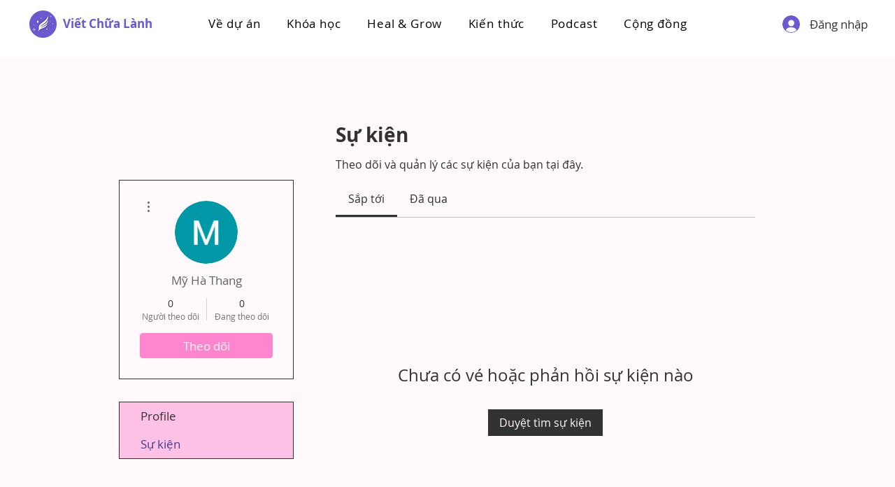

--- FILE ---
content_type: text/html; charset=utf-8
request_url: https://www.google.com/recaptcha/api2/aframe
body_size: 267
content:
<!DOCTYPE HTML><html><head><meta http-equiv="content-type" content="text/html; charset=UTF-8"></head><body><script nonce="LICqpv0Qk02RqgO9gny-Gw">/** Anti-fraud and anti-abuse applications only. See google.com/recaptcha */ try{var clients={'sodar':'https://pagead2.googlesyndication.com/pagead/sodar?'};window.addEventListener("message",function(a){try{if(a.source===window.parent){var b=JSON.parse(a.data);var c=clients[b['id']];if(c){var d=document.createElement('img');d.src=c+b['params']+'&rc='+(localStorage.getItem("rc::a")?sessionStorage.getItem("rc::b"):"");window.document.body.appendChild(d);sessionStorage.setItem("rc::e",parseInt(sessionStorage.getItem("rc::e")||0)+1);localStorage.setItem("rc::h",'1768784931972');}}}catch(b){}});window.parent.postMessage("_grecaptcha_ready", "*");}catch(b){}</script></body></html>